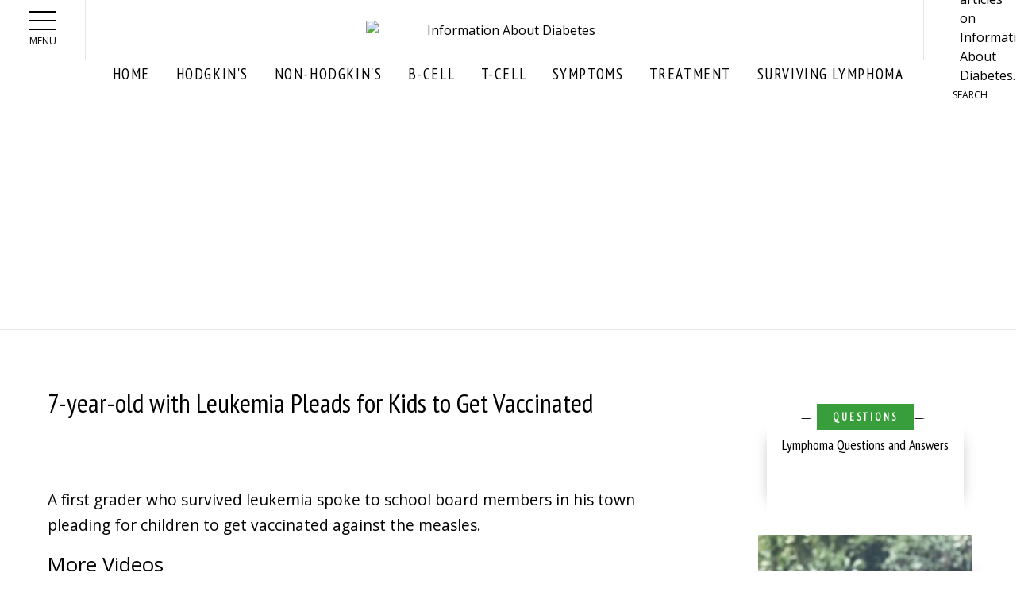

--- FILE ---
content_type: text/html; charset=utf-8
request_url: https://www.lymphomainfo.net/videos/general/7-year-old-with-leukemia-pleads-for-kids-to-get-vaccinated-video
body_size: 10324
content:
<!DOCTYPE html PUBLIC "-//W3C//DTD XHTML+RDFa 1.0//EN"
  "http://www.w3.org/MarkUp/DTD/xhtml-rdfa-1.dtd">
<html xmlns="http://www.w3.org/1999/xhtml" xml:lang="en" version="XHTML+RDFa 1.0" dir="ltr"
  xmlns:fb="http://ogp.me/ns/fb#"
  xmlns:og="http://ogp.me/ns#"
  xmlns:article="http://ogp.me/ns/article#"
  xmlns:book="http://ogp.me/ns/book#"
  xmlns:profile="http://ogp.me/ns/profile#"
  xmlns:video="http://ogp.me/ns/video#"
  xmlns:product="http://ogp.me/ns/product#">

<head profile="http://www.w3.org/1999/xhtml/vocab">
  <meta http-equiv="Content-Type" content="text/html; charset=utf-8" />
<link rel="shortcut icon" href="https://www.lymphomainfo.net/sites/all/themes/atf_foundation/favicon.ico" type="image/vnd.microsoft.icon" />
<meta name="generator" content="Drupal 7 (http://drupal.org)" />
<link rel="canonical" href="https://www.lymphomainfo.net/videos/general/7-year-old-with-leukemia-pleads-for-kids-to-get-vaccinated-video" />
<link rel="shortlink" href="https://www.lymphomainfo.net/node/40921" />
<meta property="og:site_name" content="https://www.lymphomainfo.net/" />
<meta property="og:type" content="article" />
<meta property="og:url" content="https://www.lymphomainfo.net/videos/general/7-year-old-with-leukemia-pleads-for-kids-to-get-vaccinated-video" />
<meta property="og:title" content="7-year-old with Leukemia Pleads for Kids to Get Vaccinated" />
  <meta name="viewport" content="width=device-width, initial-scale=1.0">
  <title>7-year-old with Leukemia Pleads for Kids to Get Vaccinated</title>
  <link type="text/css" rel="stylesheet" href="https://www.lymphomainfo.net/sites/default/files/css/css_xE-rWrJf-fncB6ztZfd2huxqgxu4WO-qwma6Xer30m4.css" media="all" />
<link type="text/css" rel="stylesheet" href="https://www.lymphomainfo.net/sites/default/files/css/css_7OIx12B5TO84zM3tj3ok5n6Eu2UyF7uJVow3U7EucjI.css" media="all" />
<link type="text/css" rel="stylesheet" href="https://www.lymphomainfo.net/sites/default/files/css/css__AnA06v-oC191ciXWx5vfLgRNk_F_fmk7Otj9F-gG_o.css" media="all" />
<style type="text/css" media="all">
<!--/*--><![CDATA[/*><!--*/
#back-top{right:40px;}#back-top span#button{background-color:#CCCCCC;}#back-top span#button:hover{opacity:1;background-color:#777777;}

/*]]>*/-->
</style>
<link type="text/css" rel="stylesheet" href="https://www.lymphomainfo.net/sites/default/files/css/css_ZnIgpqyrMtu7FrPE__VoLGoG-XlMXItjvFCiUJhXEI4.css" media="all" />
<link type="text/css" rel="stylesheet" href="https://www.lymphomainfo.net/sites/default/files/css/css_BOxyFTJVMaWsn3ETfsDpYWDnMGH57jlQ-8M3UKlzCLE.css" media="all" />
  <script type="text/javascript" src="https://www.lymphomainfo.net/sites/default/files/js/js_dYOGV15VEcvR5zyP3UKzyEH3a6wcYkaWkQCEZ8Wpd8c.js"></script>
<script type="text/javascript" src="https://www.lymphomainfo.net/sites/default/files/js/js_U0u3y6q20_G5t3bFTQldPL-O85IfQQqOg55ZklZY3eM.js"></script>
<script type="text/javascript" src="https://www.lymphomainfo.net/sites/default/files/js/js_hZc3fSlFYXSzZxzs5174E_5RbVDZMZ4QPoB9zR7KoHs.js"></script>
<script type="text/javascript">
<!--//--><![CDATA[//><!--
(function($){
  window.fbShare = function() {
      var winTop = (screen.height / 2) - (winHeight / 2)
      	, winLeft = (screen.width / 2) - (winWidth / 2)
					, socialmedia_title = $('meta[property="og:title"]').attr('content')
					, socialmedia_descr = $('meta[property="og:description"]').attr('content')
					, socialmedia_image = $('meta[property="og:image"]').attr('content')
					, socialmedia_url = $('meta[property="og:url"]').attr('content')
					, winWidth = 520
					, winHeight = 350
					, left = (screen.width/2)-(winWidth/2)
					, top = (screen.height/2)-(winHeight/2)
					;


      // legacy sharer.php url. Leaving in place for reference
      // window.open('http://www.facebook.com/sharer.php?s=100&p[title]=' + title + '&p[summary]=' + descr + '&p[url]=' + url + '&p[images][0]=' + image, 'sharer', 'top=' + winTop + ',left=' + winLeft + ',toolbar=0,status=0,width=' + winWidth + ',height=' + winHeight + ',top=' + top + ',left=' + left);
      window.open('http://www.facebook.com/sharer.php?u=' + encodeURIComponent(socialmedia_url), 'sharer', 'top=' + winTop + ',left=' + winLeft + ',toolbar=0,status=0,width=' + winWidth + ',height=' + winHeight + ',top=' + top + ',left=' + left);

      Drupal.settings.OVSocialMediaCallbacks.fbShare.callbacks.click.forEach(function(service, index){
        window[service]['click']('fbShare');
      });


  }
}(jQuery));
(function($){
  window.twitterShare = function() {
      var winTop = (screen.height / 2) - (winHeight / 2)
        , winLeft = (screen.width / 2) - (winWidth / 2)
                                        , socialmedia_title = $('meta[property="og:title"]').attr('content')
                                        , socialmedia_descr = $('meta[property="og:description"]').attr('content')
                                        , socialmedia_image = $('meta[property="og:image"]').attr('content')
                                        , socialmedia_url = $('meta[property="og:url"]').attr('content')
                                        , winWidth = 520
                                        , winHeight = 350
                                        , left = (screen.width/2)-(winWidth/2)
                                        , top = (screen.height/2)-(winHeight/2)
                                        ;
                                        
      window.open('http://www.twitter.com/share?text=' + encodeURIComponent(socialmedia_title) + '&url=' + encodeURIComponent(socialmedia_url), 'sharer', 'top=' + winTop + ',left=' + winLeft + ',toolbar=0,status=0,width=' + winWidth + ',height=' + winHeight + ',top=' + top + ',left=' + left);

      Drupal.settings.OVSocialMediaCallbacks.twitter.callbacks.click.forEach(function(service, index){
        window[service]['click']('twitter');
      });

  }
}(jQuery));(function($){
  window.pinShare = function() {
      var winTop = (screen.height / 2) - (winHeight / 2)
        , winLeft = (screen.width / 2) - (winWidth / 2)
                                        , socialmedia_title = $('meta[property="og:title"]').attr('content')
                                        , socialmedia_descr = $('meta[property="og:description"]').attr('content')
                                        , socialmedia_image = $('meta[property="og:image"]').attr('content')
                                        , socialmedia_url = $('meta[property="og:url"]').attr('content')
                                        , winWidth = 520
                                        , winHeight = 350
                                        , left = (screen.width/2)-(winWidth/2)
                                        , top = (screen.height/2)-(winHeight/2)
                                        ;

      window.open('http://www.pinterest.com/pin/create/bookmarklet/?url=' + encodeURIComponent(socialmedia_url)+ '&media=' + encodeURIComponent(socialmedia_image) + '&description=' + encodeURIComponent(socialmedia_title), 'sharer', 'top=' + winTop + ',left=' + winLeft + ',toolbar=0,status=0,width=' + winWidth + ',height=' + winHeight + ',top=' + top + ',left=' + left);

      Drupal.settings.OVSocialMediaCallbacks.pinterest.callbacks.click.forEach(function(service, index){
        window[service]['click']('pinterest');
      });

  }
}(jQuery));
(function($){
  window.plusShare = function() {
      var winTop = (screen.height / 2) - (winHeight / 2)
        , winLeft = (screen.width / 2) - (winWidth / 2)
                                        , socialmedia_title = $('meta[property="og:title"]').attr('content')
                                        , socialmedia_descr = $('meta[property="og:description"]').attr('content')
                                        , socialmedia_image = $('meta[property="og:image"]').attr('content')
                                        , socialmedia_url = $('meta[property="og:url"]').attr('content')
                                        , winWidth = 520
                                        , winHeight = 350
                                        , left = (screen.width/2)-(winWidth/2)
                                        , top = (screen.height/2)-(winHeight/2)
                                        ;

      window.open('http://plus.google.com/share?url=' + socialmedia_url, 'sharer', 'top=' + winTop + ',left=' + winLeft + ',toolbar=0,status=0,width=' + winWidth + ',height=' + winHeight + ',top=' + top + ',left=' + left);

      Drupal.settings.OVSocialMediaCallbacks.googlePlus.callbacks.click.forEach(function(service, index){
        window[service]['click']('googlePlus');
      });

  }
}(jQuery));



(function($){
window.redditShare = function() {
      var winTop = (screen.height / 2) - (winHeight / 2)
        , winLeft = (screen.width / 2) - (winWidth / 2)
                                        , socialmedia_title = $('meta[property="og:title"]').attr('content')
                                        , socialmedia_descr = $('meta[property="og:description"]').attr('content')
                                        , socialmedia_image = $('meta[property="og:image"]').attr('content')
                                        , socialmedia_url = $('meta[property="og:url"]').attr('content')
                                        , winWidth = 700
                                        , winHeight = 350
                                        , left = (screen.width/2)-(winWidth/2)
                                        , top = (screen.height/2)-(winHeight/2)
                                        ;
   window.open('http://reddit.com/submit?url=' + encodeURIComponent(socialmedia_url) + '&title=' + encodeURIComponent(socialmedia_title), 'sharer', 'top=' + winTop + ',left=' + winLeft + ',toolbar=0,status=0,width=' + winWidth + ',height=' + winHeight + ',top=' + top + ',left=' + left);

      Drupal.settings.OVSocialMediaCallbacks.reddit.callbacks.click.forEach(function(service, index){
        window[service]['click']('reddit');
      });

  }

}(jQuery));(function($){
  window.fbShare_bottom = function(fb_delta) {
      var winTop = (screen.height / 2) - (winHeight / 2)
      	, winLeft = (screen.width / 2) - (winWidth / 2)
					, socialmedia_title = $('meta[property="og:title"]').attr('content')
					, socialmedia_descr = $('meta[property="og:description"]').attr('content')
					, socialmedia_image = $('meta[property="og:image"]').attr('content')
					, socialmedia_url = $('meta[property="og:url"]').attr('content')
					, winWidth = 520
					, winHeight = 350
					, left = (screen.width/2)-(winWidth/2)
					, top = (screen.height/2)-(winHeight/2)
					;


      window.open('http://www.facebook.com/sharer.php?u=' + encodeURIComponent(socialmedia_url), 'sharer', 'top=' + winTop + ',left=' + winLeft + ',toolbar=0,status=0,width=' + winWidth + ',height=' + winHeight + ',top=' + top + ',left=' + left);

      Drupal.settings.OVSocialMediaCallbacks.fbShare_bottom.callbacks.click.forEach(function(service, index){
        if (fb_delta == 2) {
          window[service]['click']('fbShare_bottom');
        }
        else if (fb_delta == 3) {
          window[service]['click']('fbShare_bottom_tablet');
        }
      });


  }

}(jQuery));(function($){
  window.fbComments = function() {
console.log("FB COMMENTS");
      Drupal.settings.OVSocialMediaCallbacks.fbComments.callbacks.click.forEach(function(service, index){
console.log("INSIDE CALLBACK");
          window[service]['click']('fbComments');
      });
  }

}(jQuery));(function($) {
  window.youtubeSubscribe = function() {
      window.open('https://www.youtube.com/user/opposingviews?sub_confirmation=1', '_blank');
      Drupal.settings.OVSocialMediaCallbacks.youtubeSubscribe.callbacks.click.forEach(function(service, index){
        window[service]['click']('youtubeSubscribe');
      });
  }

}(jQuery));
//--><!]]>
</script>
<script type="text/javascript" src="https://www.lymphomainfo.net/sites/default/files/js/js_hbxuKCMmdzQHzBlB2Tppus9bdo-SQpqGKxh8o3Bfbis.js"></script>
<script type="text/javascript" src="https://www.lymphomainfo.net/sites/default/files/js/js_PV3VorrXj6yKJRziHJ2biIXlpk5Is_7t2ieyibMJb1A.js"></script>
<script type="text/javascript">
<!--//--><![CDATA[//><!--
jQuery.extend(Drupal.settings, {"basePath":"\/","pathPrefix":"","ajaxPageState":{"theme":"atf_foundation","theme_token":"RYytyMnHzdS0jSZxKVKr0WOfJvy7W_tvgk7jFwYMGqw","js":{"sites\/all\/modules\/contrib\/jquery_update\/replace\/jquery\/1.8\/jquery.min.js":1,"misc\/jquery-extend-3.4.0.js":1,"misc\/jquery.once.js":1,"misc\/drupal.js":1,"sites\/all\/modules\/contrib\/environment_indicator\/environment_indicator.js":1,"sites\/all\/modules\/contrib\/environment_indicator\/color.js":1,"sites\/all\/modules\/contrib\/scroll_to_top\/scroll_to_top.js":1,"sites\/all\/libraries\/jquery.cycle\/jquery.cycle.all.min.js":1,"sites\/all\/modules\/contrib\/views_jqfx_cycle\/views_jqfx_cycle.js":1,"sites\/all\/modules\/contrib\/views_slideshow\/js\/views_slideshow.js":1,"0":1,"sites\/all\/modules\/custom\/ov_socialmedia\/js\/ov_socialmedia.js":1,"sites\/all\/themes\/atf_foundation\/js\/vendor\/foundation.min.js":1,"sites\/all\/themes\/atf_foundation\/js\/atf-foundation.js":1},"css":{"modules\/system\/system.base.css":1,"modules\/system\/system.menus.css":1,"modules\/system\/system.messages.css":1,"modules\/system\/system.theme.css":1,"sites\/all\/modules\/contrib\/scroll_to_top\/scroll_to_top.css":1,"modules\/aggregator\/aggregator.css":1,"modules\/comment\/comment.css":1,"sites\/all\/modules\/contrib\/date\/date_api\/date.css":1,"sites\/all\/modules\/contrib\/date\/date_popup\/themes\/datepicker.1.7.css":1,"sites\/all\/modules\/contrib\/date\/date_repeat_field\/date_repeat_field.css":1,"sites\/all\/modules\/contrib\/environment_indicator\/environment_indicator.css":1,"modules\/field\/theme\/field.css":1,"sites\/all\/modules\/contrib\/logintoboggan\/logintoboggan.css":1,"modules\/node\/node.css":1,"modules\/poll\/poll.css":1,"modules\/search\/search.css":1,"modules\/user\/user.css":1,"modules\/forum\/forum.css":1,"sites\/all\/modules\/contrib\/views\/css\/views.css":1,"sites\/all\/modules\/contrib\/ctools\/css\/ctools.css":1,"sites\/all\/modules\/contrib\/panels\/css\/panels.css":1,"0":1,"sites\/all\/modules\/contrib\/views_jqfx_cycle\/views_jqfx_cycle.css":1,"sites\/all\/modules\/contrib\/views_slideshow\/views_slideshow.css":1,"sites\/all\/modules\/custom\/ov_socialmedia\/css\/ov_socialmedia.css":1,"sites\/all\/themes\/atf_foundation\/css\/styles.css":1,"sites\/all\/themes\/atf_foundation\/css\/common.css":1,"sites\/all\/themes\/atf_foundation\/css\/wrapper.css":1,"sites\/all\/themes\/atf_foundation\/css\/overrides.css":1}},"scroll_to_top":{"label":"Back to top"},"OVSocialMediaCallbacks":{"fbShare":{"callbacks":[]},"twitter":{"callbacks":[]},"pinterest":{"callbacks":[]},"googlePlus":{"callbacks":[]},"reddit":{"callbacks":[]},"fbShare_bottom":{"callbacks":[]},"fbComments":{"callbacks":[]},"youtubeSubscribe":{"callbacks":[]}}});
//--><!]]>
</script>

<!-- Media.net -->
<script type="text/javascript">
    window._mNHandle = window._mNHandle || {};
    window._mNHandle.queue = window._mNHandle.queue || [];
    medianet_versionId = "3121199";
    medianet_chnm ="";//Used to specify the channel name
    medianet_chnm2=""; // Used to specify the channel 2 name
    medianet_chnm3=""; // Used to specify the channel 3 name	
    medianet_misc = {}; 
    medianet_misc.query = "";

    var qd = {};
    if (location.search) location.search.substr(1).split("&").forEach(function(item) {var s = item.split("="), k = s[0], v = s[1] && decodeURIComponent(s[1]); (qd[k] = qd[k] || []).push(v)})
    if (qd.keyword && qd.keyword.length) { medianet_misc.query = qd.keyword.join(''); }
    if (qd.chnm && qd.chnm.length)    { medianet_chnm  = qd.chnm.join(''); }
    if (qd.chnm2 && qd.chnm2.length)  { medianet_chnm2 = qd.chnm2.join(''); }
    if (qd.chnm3 && qd.chnm3.length)  { medianet_chnm3 = qd.chnm3.join(''); }
        </script>

 <!-- Google Tag Manager -->
<script>(function(w,d,s,l,i){w[l]=w[l]||[];w[l].push({'gtm.start':
new Date().getTime(),event:'gtm.js'});var f=d.getElementsByTagName(s)[0],
j=d.createElement(s),dl=l!='dataLayer'?'&l='+l:'';j.async=true;j.src=
'https://www.googletagmanager.com/gtm.js?id='+i+dl;f.parentNode.insertBefore(j,f);
})(window,document,'script','dataLayer','GTM-M6PPV46');</script>
<!-- End Google Tag Manager -->
       
<script src="//contextual.media.net/dmedianet.js?cid=8CUI1J7JA" async="async"></script>

</head>
<body class="html not-front not-logged-in no-sidebars page-node page-node- page-node-40921 node-type-videos" >
<!-- Google Tag Manager (noscript) -->
<noscript><iframe src="https://www.googletagmanager.com/ns.html?id=GTM-M6PPV46"
height="0" width="0" style="display:none;visibility:hidden"></iframe></noscript>
<!-- End Google Tag Manager (noscript) -->

  <div id="skip-link">
    <a href="#main-content" class="element-invisible element-focusable">Skip to main content</a>
  </div>
    <div class="body-wrapper">
        <div class="region region-header">
    <div id="block-block-263" class="block block-block">

    
  <div class="content">
    <script async="" src="https://pagead2.googlesyndication.com/pagead/js/adsbygoogle.js?client=ca-pub-2480276270422594" crossorigin="anonymous"></script>  </div>
</div>
  </div>
  
  <div id="site-header-container">

    <div class="site-header-wrapper">
        <div class="main-menu-wrapper">
          <div class="title-bar" data-hide-for="false" data-responsive-toggle="main-menu-dropdown">
            <button class="menu-icon" type="button" data-toggle></button>
            <span class="header-text show-for-large">Menu</span>
          </div>

          <nav id="main-menu-dropdown" class="top-bar">
            <div class="top-bar-left" data-dropdown-menu>
<span id="close" onclick="this.parentNode.parentNode.parentNode.removeChild(this.parentNode.parentNode); return false;">x</span>
                            <ul class="dropdown main-menu vertical menu hide-for-medium" data-dropdown-menu=""><li class="menu-281 first"><a href="/" title="">Home</a></li>
<li class="menu-4356"><a href="/topicspages/hodgkins-lymphoma">Hodgkin&#039;s</a></li>
<li class="menu-6252"><a href="/topicspages/non-hodgkins-lymphoma">Non-hodgkin&#039;s</a></li>
<li class="menu-4353"><a href="/topicspages/bcell-lymphoma">B-Cell</a></li>
<li class="menu-6255"><a href="/topicspages/t-cell-lymphoma">T-Cell</a></li>
<li class="menu-4354"><a href="/topicspages/symptoms">Symptoms</a></li>
<li class="menu-4352"><a href="/topicspages/treatment">Treatment</a></li>
<li class="menu-6254 last"><a href="/topicspages/surviving-lymphoma">Surviving Lymphoma</a></li>
</ul>              <ul class="dropdown footer-menu vertical menu" data-dropdown-menu=""><li class="menu-5979 first last"><a href="/user/login" title="">Login</a></li>
</ul>            </div>
          </nav>
        </div>

        <header class="site-header ">
          <div class="logo text-center">
            <div class="logo-inner">
              <a href="/">
                <img src="/sites/all/themes/atf_foundation/img/logo.png" alt="Information About Diabetes" rel="Home">
              </a>
            </div>
          </div>
<!-- Begin comScore Tag -->
<script>
  var _comscore = _comscore || [];
  _comscore.push({ c1: "2", c2: "20163765" });
  (function() {
    var s = document.createElement("script"), el = document.getElementsByTagName("script")[0]; s.async = true;
    s.src = (document.location.protocol == "https:" ? "https://sb" : "http://b") + ".scorecardresearch.com/beacon.js";
    el.parentNode.insertBefore(s, el);
  })();
</script>
<noscript>
  <img src="http://b.scorecardresearch.com/p?c1=2&c2=20163765&cv=2.0&cj=1" />
</noscript>
<!-- End comScore Tag -->
        </header>

        <div id="header-search" class="header-search">
          <div class="search-icon">
            <a href="/search">
              <img src="/sites/all/themes/atf_foundation/img/buttons-icons/button-search-mobile-HD.png" alt="Search articles on Information About Diabetes." rel="Search">
              <span class="header-text show-for-large">Search</span>
            </a>
          </div>
        </div>

    </div>

  </div>

  <div id="tablet-desktop-nav" class="show-for-medium">
    <div class="row">
      <div class="medium-12">
          <div id="header" class="menu-centered">
              <ul class="menu"><li class="menu-281 first"><a href="/" title="">Home</a></li>
<li class="menu-4356"><a href="/topicspages/hodgkins-lymphoma">Hodgkin&#039;s</a></li>
<li class="menu-6252"><a href="/topicspages/non-hodgkins-lymphoma">Non-hodgkin&#039;s</a></li>
<li class="menu-4353"><a href="/topicspages/bcell-lymphoma">B-Cell</a></li>
<li class="menu-6255"><a href="/topicspages/t-cell-lymphoma">T-Cell</a></li>
<li class="menu-4354"><a href="/topicspages/symptoms">Symptoms</a></li>
<li class="menu-4352"><a href="/topicspages/treatment">Treatment</a></li>
<li class="menu-6254 last"><a href="/topicspages/surviving-lymphoma">Surviving Lymphoma</a></li>
</ul>          </div>
      </div>
    </div>
  </div>

  <section role="document" id="main" class="row">
    <div id="mobile-menu-overlay"></div>

    <div role="alert row" class="l-messaging">
      <div class="l-messages columns small-12">
              </div>

      <div class="l-help columns small-12">
              </div>
    </div>

    <!-- ~~~~~~~~~~~~~~~~~~~~~~~~~~~ FRONT PAGE START ~~~~~~~~~~~~~~~~~~~~~~~~~~~~~~~~ -->

    <!-- ~~~~~~~~~~~~~~~~~~~~~~~~~~~ FRONT PAGE END ~~~~~~~~~~~~~~~~~~~~~~~~~~~~~~~~~~ -->

    
      <div id="featured" class="row column collapse medium-uncollapse">
        <div class="small-12 columns">
                  </div>
      </div>

              <div class="row tabs">
                  </div>
      
       <div id="main-content-wrapper" class="small-12 large-8 columns">
      
        <div id="pre-content-ad" class="row expanded">
          <div class="small-12">
                      </div>
        </div>

        <main id="main-content" class="box">

          
                        <div class="region region-content">
    <div id="block-system-main" class="block block-system">

    
  <div class="content">
    <div id="node-40921" class="node node-videos node-promoted row clearfix">

  <div class="node-title-wrapper small-12 column">
    <div class="atf-article-category">
          </div>

                  <h1>7-year-old with Leukemia Pleads for Kids to Get Vaccinated </h1>
          
      </div>

  <div class="image-social-wrapper small-12 column row">
    <div class="social-icons-wrapper">
              <div id="atf-share" class="atf-article-share">
  <a href="https://www.lymphomainfo.net/videos/general/7-year-old-with-leukemia-pleads-for-kids-to-get-vaccinated-video" class="facebook atf-share-icon" onclick="fbShare()">FB</a>
  <a href="https://www.lymphomainfo.net/videos/general/7-year-old-with-leukemia-pleads-for-kids-to-get-vaccinated-video" class="twitter atf-share-icon" onclick="twitterShare()">TW</a>
  <a href="https://www.lymphomainfo.net/videos/general/7-year-old-with-leukemia-pleads-for-kids-to-get-vaccinated-video" class="pinterest atf-share-icon" onclick="pinShare()">PN</a>
</div>
          </div>
<div class="clear"></div>
      <div class="video-wrapper">
        <div class="field field-name-body field-type-text-with-summary field-label-hidden"><div class="field-items"><div class="field-item even"><div class="videos">
<p>A first grader who survived leukemia spoke to school board members in his town pleading for children to get vaccinated against the measles.</p>
<script type="text/javascript" src="https://CBSSF.images.worldnow.com/interface/js/WNVideo.js?rnd=164541;hostDomain=video.sanfrancisco.cbslocal.com;playerWidth=500;playerHeight=281;isShowIcon=true;clipId=11125923;flvUri=;partnerclipid=;adTag=News;advertisingZone=CBS.SF%252Fworldnowplayer;enableAds=true;landingPage=;islandingPageoverride=false;playerType=STANDARD_EMBEDDEDscript_EMBEDDEDscript;controlsType=overlay"></script><p><a href="http://video.sanfrancisco.cbslocal.com" title=""></a></p>
<h2><a href="/videos">More Videos</a></h2>
</div>
</div></div></div><div class="field field-name-field-video-category field-type-taxonomy-term-reference field-label-hidden"><div class="field-items"><div class="field-item even">General</div></div></div>      </div>
  </div>
</div>
  </div>
</div>
  </div>
          
          
        </main>

        <div id="post-content-ad" class="row">
          <div class="small-12 column">
                      </div>
        </div>

        <div id="latest-stories-wrapper" class="row">

          <div id="latest-stories-first" class="small-12 clearfix">
            <!--<div class=""> -->
                              <div class="latest-stories-first-wrapper">
                    <div class="region region-latest-stories-first">
    <div id="block-views-e54b12e99ae26b3336a3a844c6cb907b" class="block block-views atf-hide-for-medium">

    
  <div class="content">
    <div class="view view-atf-latest-content view-id-atf_latest_content view-display-id-mobile_latest_set_a hide-for-medium view-dom-id-bca7e45bdbbbba37a80988bbea24d98f">
  <div>
                </div>

      <div class="atf-latest-header-wrapper">
      <!-- PRINTING VIEW TITLE -->
      <div class="atf-block-title">
        <h2>More Articles</h2>
      </div>
      <!--  -->

      <!-- PRINTING TODAY'S DATE
      <h6 class="atf-date">
        <span>December 20, 2023</span>
      </h6>
      -->
    </div>
  
  
  
  
      <div class="view-content">
        <div class="views-row views-row-1 views-row-odd views-row-first">
        <div class="column row collapse">
        <div class="atf-latest-image-wrapper small-12 columns">
            <div class="atf-latest-image">
              <div class="field-content"></div>            </div>
        </div>
        <div class="atf-latest-content-wrapper small-12 columns">
            <div class="atf-latest-content-inner-wrapper">
                <div class="atf-article-category">
                  <div class="field-content">Questions</div>                </div>
                <div class="atf-latest-title">
                  <span class="field-content"><a href="/content/have-a-question-know-an-answer">Lymphoma Questions and Answers</a></span>                </div>
                <div class="atf-latest-body">
                                      <span class="article-link"></span>
                </div>
            </div>
        </div>
    </div>
  </div>
  <div class="views-row views-row-2 views-row-even">
        <div class="column row collapse">
        <div class="atf-latest-image-wrapper small-4 columns">
            <div class="atf-latest-image">
              <div class="field-content"><a href="/nhl/treatment.html"><img data-interchange="[https://www.lymphomainfo.net/sites/default/files/styles/atf_latest_stories_mobile/public/woman-sitting-on-brown-wooden-chair-beside-coconut-1230665.jpg?itok=jj9_7qlq, small],[https://www.lymphomainfo.net/sites/default/files/styles/atf_latest_stories_mobile/public/woman-sitting-on-brown-wooden-chair-beside-coconut-1230665.jpg?itok=jj9_7qlq, mobile],[https://www.lymphomainfo.net/sites/default/files/styles/atf_latest_stories_medium/public/woman-sitting-on-brown-wooden-chair-beside-coconut-1230665.jpg?itok=j_OFbUvi, medium],[https://www.lymphomainfo.net/sites/default/files/styles/atf_latest_stories_medium/public/woman-sitting-on-brown-wooden-chair-beside-coconut-1230665.jpg?itok=j_OFbUvi, large]" src="https://www.lymphomainfo.net/sites/default/files/styles/300x300_test/public/woman-sitting-on-brown-wooden-chair-beside-coconut-1230665.jpg?itok=HhJHDnyx" width="300" height="300" alt="" /></a></div>            </div>
        </div>
        <div class="atf-latest-content-wrapper small-8 columns">
            <div class="atf-latest-content-inner-wrapper">
                <div class="atf-article-category">
                  <div class="field-content">Treatment</div>                </div>
                <div class="atf-latest-title">
                  <span class="field-content"><a href="/nhl/treatment.html">Non-Hodgkin&#039;s Lymphoma Typical Treatments</a></span>                </div>
                <div class="atf-latest-body">
                                      <span class="article-link"></span>
                </div>
            </div>
        </div>
    </div>
  </div>
  <div class="views-row views-row-3 views-row-odd">
        <div class="column row collapse">
        <div class="atf-latest-image-wrapper small-4 columns">
            <div class="atf-latest-image">
              <div class="field-content"><a href="/nhl/b-cell.html"><img data-interchange="[https://www.lymphomainfo.net/sites/default/files/styles/atf_latest_stories_mobile/public/computer-1185626_1920.jpg?itok=jhePMcY2, small],[https://www.lymphomainfo.net/sites/default/files/styles/atf_latest_stories_mobile/public/computer-1185626_1920.jpg?itok=jhePMcY2, mobile],[https://www.lymphomainfo.net/sites/default/files/styles/atf_latest_stories_medium/public/computer-1185626_1920.jpg?itok=IXC1cJt7, medium],[https://www.lymphomainfo.net/sites/default/files/styles/atf_latest_stories_medium/public/computer-1185626_1920.jpg?itok=IXC1cJt7, large]" src="https://www.lymphomainfo.net/sites/default/files/styles/300x300_test/public/computer-1185626_1920.jpg?itok=7GaHSH49" width="300" height="300" alt="" /></a></div>            </div>
        </div>
        <div class="atf-latest-content-wrapper small-8 columns">
            <div class="atf-latest-content-inner-wrapper">
                <div class="atf-article-category">
                  <div class="field-content">B-Cell</div>                </div>
                <div class="atf-latest-title">
                  <span class="field-content"><a href="/nhl/b-cell.html">B-Cell Lymphoma Types: In-Depth List of Lymphoma Classifications</a></span>                </div>
                <div class="atf-latest-body">
                                      <span class="article-link"></span>
                </div>
            </div>
        </div>
    </div>
  </div>
  <div class="views-row views-row-4 views-row-even">
        <div class="column row collapse">
        <div class="atf-latest-image-wrapper small-4 columns">
            <div class="atf-latest-image">
              <div class="field-content"></div>            </div>
        </div>
        <div class="atf-latest-content-wrapper small-8 columns">
            <div class="atf-latest-content-inner-wrapper">
                <div class="atf-article-category">
                  <div class="field-content">Immunotherapy</div>                </div>
                <div class="atf-latest-title">
                  <span class="field-content"><a href="/news/studies/immunotherapy-emerging-as-treatment-for-lymphoma">Immunotherapy Emerging As Treatment For Lymphoma</a></span>                </div>
                <div class="atf-latest-body">
                                      <span class="article-link"></span>
                </div>
            </div>
        </div>
    </div>
  </div>
  <div class="views-row views-row-5 views-row-odd">
        <div class="column row collapse">
        <div class="atf-latest-image-wrapper small-4 columns">
            <div class="atf-latest-image">
              <div class="field-content"></div>            </div>
        </div>
        <div class="atf-latest-content-wrapper small-8 columns">
            <div class="atf-latest-content-inner-wrapper">
                <div class="atf-article-category">
                  <div class="field-content">Follicular</div>                </div>
                <div class="atf-latest-title">
                  <span class="field-content"><a href="/lifestyle/non-hodgkins/follicular/europeans-begin-formal-review-of-lymphoma-vaccine-biovaxid">Europeans Begin Formal Review of Lymphoma Vaccine BiovaxID </a></span>                </div>
                <div class="atf-latest-body">
                                      <span class="article-link"></span>
                </div>
            </div>
        </div>
    </div>
  </div>
  <div class="views-row views-row-6 views-row-even">
        <div class="column row collapse">
        <div class="atf-latest-image-wrapper small-4 columns">
            <div class="atf-latest-image">
              <div class="field-content"></div>            </div>
        </div>
        <div class="atf-latest-content-wrapper small-8 columns">
            <div class="atf-latest-content-inner-wrapper">
                <div class="atf-article-category">
                  <div class="field-content">Research and Education</div>                </div>
                <div class="atf-latest-title">
                  <span class="field-content"><a href="/books/bookasoc.html">In Association with Amazon.com</a></span>                </div>
                <div class="atf-latest-body">
                                      <span class="article-link"></span>
                </div>
            </div>
        </div>
    </div>
  </div>
  <div class="views-row views-row-7 views-row-odd">
        <div class="column row collapse">
        <div class="atf-latest-image-wrapper small-4 columns">
            <div class="atf-latest-image">
              <div class="field-content"></div>            </div>
        </div>
        <div class="atf-latest-content-wrapper small-8 columns">
            <div class="atf-latest-content-inner-wrapper">
                <div class="atf-article-category">
                  <div class="field-content">Leukemia</div>                </div>
                <div class="atf-latest-title">
                  <span class="field-content"><a href="/articles/leukemia/what-is-myelodysplastic-syndrome">What is Myelodysplastic Syndrome? </a></span>                </div>
                <div class="atf-latest-body">
                                      <span class="article-link"></span>
                </div>
            </div>
        </div>
    </div>
  </div>
  <div class="views-row views-row-8 views-row-even views-row-last">
        <div class="column row collapse">
        <div class="atf-latest-image-wrapper small-4 columns">
            <div class="atf-latest-image">
              <div class="field-content"></div>            </div>
        </div>
        <div class="atf-latest-content-wrapper small-8 columns">
            <div class="atf-latest-content-inner-wrapper">
                <div class="atf-article-category">
                  <div class="field-content">Leukemia</div>                </div>
                <div class="atf-latest-title">
                  <span class="field-content"><a href="/articles/leukemia/merkel-cell-carcinoma-and-lymphoma">Merkel Cell Carcinoma and Lymphoma</a></span>                </div>
                <div class="atf-latest-body">
                                      <span class="article-link"></span>
                </div>
            </div>
        </div>
    </div>
  </div>
    </div>
  
  
  
  
  
  
</div>  </div>
</div>
  </div>
                </div>
                          <!-- </div> -->
          </div>

          <div id="latest-stories-ad" class="small-12 column clearfix">
                        </div>

          <div id="latest-stories-second" class="small-12 clearfix">
            <!--<div class=""> -->
                              <div class="latest-stories-second-wrapper">
                    <div class="region region-latest-stories-second">
    <div id="block-views-3d9414eeac6d9014920493b5eb9fda01" class="block block-views">

    <h2>More Articles</h2>
  
  <div class="content">
    <div class="view view-atf-latest-content view-id-atf_latest_content view-display-id-latest_articles_set_b show-for-medium view-dom-id-c86786b104508435840ff23e38ee3e61">
  <div>
                </div>

      <div class="atf-latest-header-wrapper">
      <!-- PRINTING VIEW TITLE -->
      <div class="atf-block-title">
        <h2>More Articles</h2>
      </div>
      <!--  -->

      <!-- PRINTING TODAY'S DATE
      <h6 class="atf-date">
        <span>December 20, 2023</span>
      </h6>
      -->
    </div>
  
  
  
  
      <div class="view-content">
        <div class="views-row views-row-1 views-row-odd views-row-first medium-6 columns">
        <div class="column row collapse">
        <div class="atf-latest-image-wrapper medium-12 columns">
            <div class="atf-latest-image">
              <div class="field-content"></div>            </div>
        </div>
        <div class="atf-latest-content-wrapper medium-12 columns">
            <div class="atf-latest-content-inner-wrapper">
                <div class="atf-article-category">
                  <div class="field-content">Research and Education</div>                </div>
                <div class="atf-latest-title">
                  <span class="field-content"><a href="/books/bookasoc.html">In Association with Amazon.com</a></span>                </div>
                <div class="atf-latest-body">
                  <div class="field-content"><p align="justify">
Amazon.com is pleased to have the Lymphoma Information Network in the family of Amazon.com associates. We've agreed to ship items...</p></div>                    <span class="article-link"></span>
                </div>
            </div>
        </div>
    </div>
  </div>
  <div class="views-row views-row-2 views-row-even medium-6 columns">
        <div class="column row collapse">
        <div class="atf-latest-image-wrapper columns">
            <div class="atf-latest-image">
              <div class="field-content"></div>            </div>
        </div>
        <div class="atf-latest-content-wrapper columns">
            <div class="atf-latest-content-inner-wrapper">
                <div class="atf-article-category">
                  <div class="field-content">Leukemia</div>                </div>
                <div class="atf-latest-title">
                  <span class="field-content"><a href="/articles/leukemia/what-is-myelodysplastic-syndrome">What is Myelodysplastic Syndrome? </a></span>                </div>
                <div class="atf-latest-body">
                  <div class="field-content"><p>The question ought to be what <em>are</em> myelodysplastic syndromes (MDS), since this is a group of similar blood and bone marrow diseases that...</p></div>                    <span class="article-link"></span>
                </div>
            </div>
        </div>
    </div>
  </div>
  <div class="views-row views-row-3 views-row-odd medium-6 columns">
        <div class="column row collapse">
        <div class="atf-latest-image-wrapper columns">
            <div class="atf-latest-image">
              <div class="field-content"></div>            </div>
        </div>
        <div class="atf-latest-content-wrapper columns">
            <div class="atf-latest-content-inner-wrapper">
                <div class="atf-article-category">
                  <div class="field-content">Leukemia</div>                </div>
                <div class="atf-latest-title">
                  <span class="field-content"><a href="/articles/leukemia/merkel-cell-carcinoma-and-lymphoma">Merkel Cell Carcinoma and Lymphoma</a></span>                </div>
                <div class="atf-latest-body">
                  <div class="field-content"><p><strong>Merkel Cell Carcinoma (MCC) is a very rare and aggressive skin cancer that usually develops when a person is in his or her 70s. It is...</strong></p></div>                    <span class="article-link"></span>
                </div>
            </div>
        </div>
    </div>
  </div>
  <div class="views-row views-row-4 views-row-even medium-6 columns">
        <div class="column row collapse">
        <div class="atf-latest-image-wrapper columns">
            <div class="atf-latest-image">
              <div class="field-content"></div>            </div>
        </div>
        <div class="atf-latest-content-wrapper columns">
            <div class="atf-latest-content-inner-wrapper">
                <div class="atf-article-category">
                  <div class="field-content">Radiotherapy</div>                </div>
                <div class="atf-latest-title">
                  <span class="field-content"><a href="/therapy/radiotherapy">Lymphoma Therapy: Radiotherapy</a></span>                </div>
                <div class="atf-latest-body">
                  <div class="field-content"><p align="justify"> <b>Radiation Therapy Topics</b><br />
</p><table align="center" width="”225”">
<tr>
<td align="center" style="border:1px solid">...</td></tr></table></div>                    <span class="article-link"></span>
                </div>
            </div>
        </div>
    </div>
  </div>
  <div class="views-row views-row-5 views-row-odd medium-6 columns">
        <div class="column row collapse">
        <div class="atf-latest-image-wrapper columns">
            <div class="atf-latest-image">
              <div class="field-content"></div>            </div>
        </div>
        <div class="atf-latest-content-wrapper columns">
            <div class="atf-latest-content-inner-wrapper">
                <div class="atf-article-category">
                  <div class="field-content">Lymphoma</div>                </div>
                <div class="atf-latest-title">
                  <span class="field-content"><a href="/lymphoma/sitemap.html">Site Map</a></span>                </div>
                <div class="atf-latest-body">
                  <div class="field-content"><p align="justify">
</p><table>
<tr>
<td width="460"> <a href="../lymphoma.html"><strong>Title /<br />
    Home Page - Where to Start</strong></a>...</td></tr></table></div>                    <span class="article-link"></span>
                </div>
            </div>
        </div>
    </div>
  </div>
  <div class="views-row views-row-6 views-row-even medium-6 columns">
        <div class="column row collapse">
        <div class="atf-latest-image-wrapper columns">
            <div class="atf-latest-image">
              <div class="field-content"></div>            </div>
        </div>
        <div class="atf-latest-content-wrapper columns">
            <div class="atf-latest-content-inner-wrapper">
                <div class="atf-article-category">
                  <div class="field-content">Treatment</div>                </div>
                <div class="atf-latest-title">
                  <span class="field-content"><a href="/lifestyle/treatment/will-cell-therapeutics-ever-go-away">Will Cell Therapeutics Ever Go Away?</a></span>                </div>
                <div class="atf-latest-body">
                  <div class="field-content"><p>At some point, the Seattle biotech company Cell Therapeutics Inc (CTI) should earn an entry in the Guinness Book of World Records for utter and...</p></div>                    <span class="article-link"></span>
                </div>
            </div>
        </div>
    </div>
  </div>
  <div class="views-row views-row-7 views-row-odd medium-6 columns">
        <div class="column row collapse">
        <div class="atf-latest-image-wrapper columns">
            <div class="atf-latest-image">
              <div class="field-content"></div>            </div>
        </div>
        <div class="atf-latest-content-wrapper columns">
            <div class="atf-latest-content-inner-wrapper">
                <div class="atf-article-category">
                  <div class="field-content">Search Page</div>                </div>
                <div class="atf-latest-title">
                  <span class="field-content"><a href="/lymphoma/site.html">Site Information</a></span>                </div>
                <div class="atf-latest-body">
                  <div class="field-content"><h2>Site Beginnings</h2>
<p align="justify"> This site was started as Lymphoma Resource Page(s) in 1994. The site was designed to collect lymphoma...</p></div>                    <span class="article-link"></span>
                </div>
            </div>
        </div>
    </div>
  </div>
  <div class="views-row views-row-8 views-row-even medium-6 columns">
        <div class="column row collapse">
        <div class="atf-latest-image-wrapper columns">
            <div class="atf-latest-image">
              <div class="field-content"></div>            </div>
        </div>
        <div class="atf-latest-content-wrapper columns">
            <div class="atf-latest-content-inner-wrapper">
                <div class="atf-article-category">
                  <div class="field-content">B-Cell</div>                </div>
                <div class="atf-latest-title">
                  <span class="field-content"><a href="/news/b-cell/three-papers-look-at-efficacy-of-idelalisib-in-cll-inhl-and-mcl">Three Papers Look at Efficacy of Idelalisib in CLL, iNHL and MCL</a></span>                </div>
                <div class="atf-latest-body">
                  <div class="field-content"><p><strong>Three papers appearing in the journal <em>Blood</em> and pointing towards a regulator-suppressor pill could offer hope to blood cancer...</strong></p></div>                    <span class="article-link"></span>
                </div>
            </div>
        </div>
    </div>
  </div>
  <div class="views-row views-row-9 views-row-odd medium-6 columns">
        <div class="column row collapse">
        <div class="atf-latest-image-wrapper columns">
            <div class="atf-latest-image">
              <div class="field-content"></div>            </div>
        </div>
        <div class="atf-latest-content-wrapper columns">
            <div class="atf-latest-content-inner-wrapper">
                <div class="atf-article-category">
                  <div class="field-content">Research and Education</div>                </div>
                <div class="atf-latest-title">
                  <span class="field-content"><a href="/news/fda/another-breakthrough-designation-added-to-ibrutinib">Another Breakthrough Designation Added to Ibrutinib</a></span>                </div>
                <div class="atf-latest-body">
                  <div class="field-content"><p><strong>The US Food and Drug Administration (FDA) has granted a third so-called Breakthrough Therapy Designation for the investigational oral...</strong></p></div>                    <span class="article-link"></span>
                </div>
            </div>
        </div>
    </div>
  </div>
  <div class="views-row views-row-10 views-row-even medium-6 columns">
        <div class="column row collapse">
        <div class="atf-latest-image-wrapper columns">
            <div class="atf-latest-image">
              <div class="field-content"></div>            </div>
        </div>
        <div class="atf-latest-content-wrapper columns">
            <div class="atf-latest-content-inner-wrapper">
                <div class="atf-article-category">
                  <div class="field-content">Leukemia</div>                </div>
                <div class="atf-latest-title">
                  <span class="field-content"><a href="/news/fda/fda-expands-imbruvica-label-to-include-chronic-lymphocytic-leukemia">FDA Expands Imbruvica Label to Include Chronic Lymphocytic Leukemia</a></span>                </div>
                <div class="atf-latest-body">
                  <div class="field-content"><p><strong>The US Food and Drug Administration today has approved an expanded use of Imbruvica (ibrutinib) in patients with...</strong></p></div>                    <span class="article-link"></span>
                </div>
            </div>
        </div>
    </div>
  </div>
  <div class="views-row views-row-11 views-row-odd medium-6 columns">
        <div class="column row collapse">
        <div class="atf-latest-image-wrapper columns">
            <div class="atf-latest-image">
              <div class="field-content"></div>            </div>
        </div>
        <div class="atf-latest-content-wrapper columns">
            <div class="atf-latest-content-inner-wrapper">
                <div class="atf-article-category">
                  <div class="field-content">Research and Education</div>                </div>
                <div class="atf-latest-title">
                  <span class="field-content"><a href="/news/fda/fda-gives-ibrutinib-new-breakthrough-therapy-designation">FDA Gives Ibrutinib New &#039;Breakthrough Therapy Designation&#039;</a></span>                </div>
                <div class="atf-latest-body">
                  <div class="field-content"><p><strong>The U.S. Food and Drug Administration has announced that it has granted "Breakthrough Therapy Designation" for the investigational agent...</strong></p></div>                    <span class="article-link"></span>
                </div>
            </div>
        </div>
    </div>
  </div>
  <div class="views-row views-row-12 views-row-even medium-6 columns">
        <div class="column row collapse">
        <div class="atf-latest-image-wrapper columns">
            <div class="atf-latest-image">
              <div class="field-content"></div>            </div>
        </div>
        <div class="atf-latest-content-wrapper columns">
            <div class="atf-latest-content-inner-wrapper">
                <div class="atf-article-category">
                  <div class="field-content">Monoclonal Antibodies</div>                </div>
                <div class="atf-latest-title">
                  <span class="field-content"><a href="/news/immunotherapy/monoclonal-antibody-kills-chronic-lymphocytic-leukemia-cells">Monoclonal Antibody Kills Chronic Lymphocytic Leukemia Cells</a></span>                </div>
                <div class="atf-latest-body">
                  <div class="field-content"><p><strong>According to a new study published in the Proceedings of the National Academy of Sciences, a team from the University of California, San...</strong></p></div>                    <span class="article-link"></span>
                </div>
            </div>
        </div>
    </div>
  </div>
  <div class="views-row views-row-13 views-row-odd medium-6 columns">
        <div class="column row collapse">
        <div class="atf-latest-image-wrapper columns">
            <div class="atf-latest-image">
              <div class="field-content"></div>            </div>
        </div>
        <div class="atf-latest-content-wrapper columns">
            <div class="atf-latest-content-inner-wrapper">
                <div class="atf-article-category">
                  <div class="field-content">Non-hodgkins Lymphoma</div>                </div>
                <div class="atf-latest-title">
                  <span class="field-content"><a href="/news/non-hodgkins/pharmacyclics-submits-nda-for-ibrutinib-against-mcl-and-sll">Pharmacyclics Submits NDA for ibrutinib Against MCL and SLL</a></span>                </div>
                <div class="atf-latest-body">
                  <div class="field-content"><p><strong>Pharmacyclics has announced that the company has submitted a New Drug Application (NDA) to the US Food and Drug Administration (FDA) for...</strong></p></div>                    <span class="article-link"></span>
                </div>
            </div>
        </div>
    </div>
  </div>
  <div class="views-row views-row-14 views-row-even medium-6 columns">
        <div class="column row collapse">
        <div class="atf-latest-image-wrapper columns">
            <div class="atf-latest-image">
              <div class="field-content"></div>            </div>
        </div>
        <div class="atf-latest-content-wrapper columns">
            <div class="atf-latest-content-inner-wrapper">
                <div class="atf-article-category">
                  <div class="field-content">Immunotherapy</div>                </div>
                <div class="atf-latest-title">
                  <span class="field-content"><a href="/news/non-hodgkins/radioimmunotherapy-as-front-line-treatment-for-follicular-lymphoma">Radioimmunotherapy as Front-Line Treatment for Follicular Lymphoma</a></span>                </div>
                <div class="atf-latest-body">
                  <div class="field-content"><p><strong>New research suggests that frontline <a href="https://www.lymphomainfo.net/topicspages/immunotherapy-for-lymphoma">radioimmunotherapy</a>...</strong></p></div>                    <span class="article-link"></span>
                </div>
            </div>
        </div>
    </div>
  </div>
  <div class="views-row views-row-15 views-row-odd views-row-last medium-12 columns">
        <div class="column row collapse">
        <div class="atf-latest-image-wrapper columns">
            <div class="atf-latest-image">
              <div class="field-content"></div>            </div>
        </div>
        <div class="atf-latest-content-wrapper columns">
            <div class="atf-latest-content-inner-wrapper">
                <div class="atf-article-category">
                  <div class="field-content">Research and Education</div>                </div>
                <div class="atf-latest-title">
                  <span class="field-content"><a href="/news/studies/ash-2013-idelalisib-shows-strong-response-in-indolent-lymphoma">ASH 2013: Idelalisib Shows Strong Response in Indolent Lymphoma</a></span>                </div>
                <div class="atf-latest-body">
                  <div class="field-content"><p><strong>Gilead Sciences has announced results of the company's Phase II study of its investigational compound idelalisib, an oral inhibitor of...</strong></p></div>                    <span class="article-link"></span>
                </div>
            </div>
        </div>
    </div>
  </div>
    </div>
  
  
  
  
  
  
</div>  </div>
</div>
<div id="block-views-968fed9465712c3331bf34283326c811" class="block block-views atf-hide-for-medium">

    
  <div class="content">
    <div class="view view-atf-latest-content view-id-atf_latest_content view-display-id-mobile_latest_set_b hide-for-medium view-dom-id-c97ff9c1d1b0e141f3017daa5553aac9">
  <div>
                </div>

      <div class="atf-latest-header-wrapper">
      <!-- PRINTING VIEW TITLE -->
      <div class="atf-block-title">
        <h2>More Articles</h2>
      </div>
      <!--  -->

      <!-- PRINTING TODAY'S DATE
      <h6 class="atf-date">
        <span>December 20, 2023</span>
      </h6>
      -->
    </div>
  
  
  
  
      <div class="view-content">
        <div class="views-row views-row-1 views-row-odd views-row-first">
        <div class="column row collapse">
        <div class="atf-latest-image-wrapper small-12 columns">
            <div class="atf-latest-image">
              <div class="field-content"></div>            </div>
        </div>
        <div class="atf-latest-content-wrapper small-12 columns">
            <div class="atf-latest-content-inner-wrapper">
                <div class="atf-article-category">
                  <div class="field-content">Radiotherapy</div>                </div>
                <div class="atf-latest-title">
                  <span class="field-content"><a href="/therapy/radiotherapy">Lymphoma Therapy: Radiotherapy</a></span>                </div>
                <div class="atf-latest-body">
                                      <span class="article-link"></span>
                </div>
            </div>
        </div>
    </div>
  </div>
  <div class="views-row views-row-2 views-row-even">
        <div class="column row collapse">
        <div class="atf-latest-image-wrapper small-4 columns">
            <div class="atf-latest-image">
              <div class="field-content"></div>            </div>
        </div>
        <div class="atf-latest-content-wrapper small-8 columns">
            <div class="atf-latest-content-inner-wrapper">
                <div class="atf-article-category">
                  <div class="field-content">Lymphoma</div>                </div>
                <div class="atf-latest-title">
                  <span class="field-content"><a href="/lymphoma/sitemap.html">Site Map</a></span>                </div>
                <div class="atf-latest-body">
                                      <span class="article-link"></span>
                </div>
            </div>
        </div>
    </div>
  </div>
  <div class="views-row views-row-3 views-row-odd">
        <div class="column row collapse">
        <div class="atf-latest-image-wrapper small-4 columns">
            <div class="atf-latest-image">
              <div class="field-content"></div>            </div>
        </div>
        <div class="atf-latest-content-wrapper small-8 columns">
            <div class="atf-latest-content-inner-wrapper">
                <div class="atf-article-category">
                  <div class="field-content">Treatment</div>                </div>
                <div class="atf-latest-title">
                  <span class="field-content"><a href="/lifestyle/treatment/will-cell-therapeutics-ever-go-away">Will Cell Therapeutics Ever Go Away?</a></span>                </div>
                <div class="atf-latest-body">
                                      <span class="article-link"></span>
                </div>
            </div>
        </div>
    </div>
  </div>
  <div class="views-row views-row-4 views-row-even">
        <div class="column row collapse">
        <div class="atf-latest-image-wrapper small-4 columns">
            <div class="atf-latest-image">
              <div class="field-content"></div>            </div>
        </div>
        <div class="atf-latest-content-wrapper small-8 columns">
            <div class="atf-latest-content-inner-wrapper">
                <div class="atf-article-category">
                  <div class="field-content">Search Page</div>                </div>
                <div class="atf-latest-title">
                  <span class="field-content"><a href="/lymphoma/site.html">Site Information</a></span>                </div>
                <div class="atf-latest-body">
                                      <span class="article-link"></span>
                </div>
            </div>
        </div>
    </div>
  </div>
  <div class="views-row views-row-5 views-row-odd">
        <div class="column row collapse">
        <div class="atf-latest-image-wrapper small-4 columns">
            <div class="atf-latest-image">
              <div class="field-content"></div>            </div>
        </div>
        <div class="atf-latest-content-wrapper small-8 columns">
            <div class="atf-latest-content-inner-wrapper">
                <div class="atf-article-category">
                  <div class="field-content">B-Cell</div>                </div>
                <div class="atf-latest-title">
                  <span class="field-content"><a href="/news/b-cell/three-papers-look-at-efficacy-of-idelalisib-in-cll-inhl-and-mcl">Three Papers Look at Efficacy of Idelalisib in CLL, iNHL and MCL</a></span>                </div>
                <div class="atf-latest-body">
                                      <span class="article-link"></span>
                </div>
            </div>
        </div>
    </div>
  </div>
  <div class="views-row views-row-6 views-row-even">
        <div class="column row collapse">
        <div class="atf-latest-image-wrapper small-4 columns">
            <div class="atf-latest-image">
              <div class="field-content"></div>            </div>
        </div>
        <div class="atf-latest-content-wrapper small-8 columns">
            <div class="atf-latest-content-inner-wrapper">
                <div class="atf-article-category">
                  <div class="field-content">Research and Education</div>                </div>
                <div class="atf-latest-title">
                  <span class="field-content"><a href="/news/fda/another-breakthrough-designation-added-to-ibrutinib">Another Breakthrough Designation Added to Ibrutinib</a></span>                </div>
                <div class="atf-latest-body">
                                      <span class="article-link"></span>
                </div>
            </div>
        </div>
    </div>
  </div>
  <div class="views-row views-row-7 views-row-odd">
        <div class="column row collapse">
        <div class="atf-latest-image-wrapper small-4 columns">
            <div class="atf-latest-image">
              <div class="field-content"></div>            </div>
        </div>
        <div class="atf-latest-content-wrapper small-8 columns">
            <div class="atf-latest-content-inner-wrapper">
                <div class="atf-article-category">
                  <div class="field-content">Leukemia</div>                </div>
                <div class="atf-latest-title">
                  <span class="field-content"><a href="/news/fda/fda-expands-imbruvica-label-to-include-chronic-lymphocytic-leukemia">FDA Expands Imbruvica Label to Include Chronic Lymphocytic Leukemia</a></span>                </div>
                <div class="atf-latest-body">
                                      <span class="article-link"></span>
                </div>
            </div>
        </div>
    </div>
  </div>
  <div class="views-row views-row-8 views-row-even views-row-last">
        <div class="column row collapse">
        <div class="atf-latest-image-wrapper small-4 columns">
            <div class="atf-latest-image">
              <div class="field-content"></div>            </div>
        </div>
        <div class="atf-latest-content-wrapper small-8 columns">
            <div class="atf-latest-content-inner-wrapper">
                <div class="atf-article-category">
                  <div class="field-content">Research and Education</div>                </div>
                <div class="atf-latest-title">
                  <span class="field-content"><a href="/news/fda/fda-gives-ibrutinib-new-breakthrough-therapy-designation">FDA Gives Ibrutinib New &#039;Breakthrough Therapy Designation&#039;</a></span>                </div>
                <div class="atf-latest-body">
                                      <span class="article-link"></span>
                </div>
            </div>
        </div>
    </div>
  </div>
    </div>
  
  
  
  
  
  
</div>  </div>
</div>
<div id="block-views-9fdef9cc4d10797b7d64fda86993544c" class="block block-views atf-hide-for-medium">

    
  <div class="content">
    <div class="view view-atf-latest-content view-id-atf_latest_content view-display-id-mobile_topic_latest_set_b hide-for-medium view-dom-id-bf3cfbae17d30b59d19f55abae3f4985">
  <div>
                </div>

      <div class="atf-latest-header-wrapper">
      <!-- PRINTING VIEW TITLE -->
      <div class="atf-block-title">
        <h2></h2>
      </div>
      <!--  -->

      <!-- PRINTING TODAY'S DATE
      <h6 class="atf-date">
        <span>December 20, 2023</span>
      </h6>
      -->
    </div>
  
  
  
  
      <div class="view-content">
        <div class="views-row views-row-1 views-row-odd views-row-first">
        <div class="column row collapse">
        <div class="atf-latest-image-wrapper small-12 columns">
            <div class="atf-latest-image">
              <div class="field-content"><a href="/lifestyle/non-hodgkins/follicular/europeans-begin-formal-review-of-lymphoma-vaccine-biovaxid"><img src="/sites/all/themes/atf_foundation/img/ldefault.jpg"></a></div>            </div>
        </div>
        <div class="atf-latest-content-wrapper small-12 columns">
            <div class="atf-latest-content-inner-wrapper">
                <div class="atf-article-category">
                  <div class="field-content">Follicular</div>                </div>
                <div class="atf-latest-title">
                  <span class="field-content"><a href="/lifestyle/non-hodgkins/follicular/europeans-begin-formal-review-of-lymphoma-vaccine-biovaxid">Europeans Begin Formal Review of Lymphoma Vaccine BiovaxID </a></span>                </div>
                <div class="atf-latest-body">
                                      <span class="article-link"></span>
                </div>
            </div>
        </div>
    </div>
  </div>
  <div class="views-row views-row-2 views-row-even">
        <div class="column row collapse">
        <div class="atf-latest-image-wrapper small-4 columns">
            <div class="atf-latest-image">
              <div class="field-content"><a href="/books/bookasoc.html"><img src="/sites/all/themes/atf_foundation/img/ldefault.jpg"></a></div>            </div>
        </div>
        <div class="atf-latest-content-wrapper small-8 columns">
            <div class="atf-latest-content-inner-wrapper">
                <div class="atf-article-category">
                  <div class="field-content">Research and Education</div>                </div>
                <div class="atf-latest-title">
                  <span class="field-content"><a href="/books/bookasoc.html">In Association with Amazon.com</a></span>                </div>
                <div class="atf-latest-body">
                                      <span class="article-link"></span>
                </div>
            </div>
        </div>
    </div>
  </div>
  <div class="views-row views-row-3 views-row-odd">
        <div class="column row collapse">
        <div class="atf-latest-image-wrapper small-4 columns">
            <div class="atf-latest-image">
              <div class="field-content"><a href="/articles/leukemia/what-is-myelodysplastic-syndrome"><img src="/sites/all/themes/atf_foundation/img/ldefault.jpg"></a></div>            </div>
        </div>
        <div class="atf-latest-content-wrapper small-8 columns">
            <div class="atf-latest-content-inner-wrapper">
                <div class="atf-article-category">
                  <div class="field-content">Leukemia</div>                </div>
                <div class="atf-latest-title">
                  <span class="field-content"><a href="/articles/leukemia/what-is-myelodysplastic-syndrome">What is Myelodysplastic Syndrome? </a></span>                </div>
                <div class="atf-latest-body">
                                      <span class="article-link"></span>
                </div>
            </div>
        </div>
    </div>
  </div>
  <div class="views-row views-row-4 views-row-even views-row-last">
        <div class="column row collapse">
        <div class="atf-latest-image-wrapper small-4 columns">
            <div class="atf-latest-image">
              <div class="field-content"><a href="/articles/leukemia/merkel-cell-carcinoma-and-lymphoma"><img src="/sites/all/themes/atf_foundation/img/ldefault.jpg"></a></div>            </div>
        </div>
        <div class="atf-latest-content-wrapper small-8 columns">
            <div class="atf-latest-content-inner-wrapper">
                <div class="atf-article-category">
                  <div class="field-content">Leukemia</div>                </div>
                <div class="atf-latest-title">
                  <span class="field-content"><a href="/articles/leukemia/merkel-cell-carcinoma-and-lymphoma">Merkel Cell Carcinoma and Lymphoma</a></span>                </div>
                <div class="atf-latest-body">
                                      <span class="article-link"></span>
                </div>
            </div>
        </div>
    </div>
  </div>
    </div>
  
  
  
  
  
  
</div>  </div>
</div>
  </div>
                </div>
                          <!-- </div> -->
          </div>

        </div>

        <div id="latest-stories-post-ad" class="small-12 column show-for-medium">
                    </div>

      </div>

                      <aside id="main-sidebar" class="show-for-large large-3 columns">
                      <div id="right">
                <div class="region region-right">
    <div id="block-views-2371c3c0f23206f031ea80e30c891462" class="block block-views">

    
  <div class="content">
    <div class="view view-atf-latest-content view-id-atf_latest_content view-display-id-articles_sidebar_set_a show-for-large view-dom-id-45df15fe7df86795e3907f82bd7621bb">
  <div>
                </div>

      <div class="atf-latest-header-wrapper">
      <!-- PRINTING VIEW TITLE -->
      <div class="atf-block-title">
        <h2>Popular</h2>
      </div>
      <!--  -->

      <!-- PRINTING TODAY'S DATE
      <h6 class="atf-date">
        <span>December 20, 2023</span>
      </h6>
      -->
    </div>
  
  
  
  
      <div class="view-content">
        <div class="views-row views-row-1 views-row-odd views-row-first">
        <div class="column row collapse">
        <div class="atf-latest-image-wrapper small-12 columns">
            <div class="atf-latest-image">
              <div class="field-content"></div>            </div>
        </div>
        <div class="atf-latest-content-wrapper small-12 columns">
            <div class="atf-latest-content-inner-wrapper">
                <div class="atf-article-category">
                  <div class="field-content">Questions</div>                </div>
                <div class="atf-latest-title">
                  <span class="field-content"><a href="/content/have-a-question-know-an-answer">Lymphoma Questions and Answers</a></span>                </div>
                <div class="atf-latest-body">
                                      <span class="article-link"></span>
                </div>
            </div>
        </div>
    </div>
  </div>
  <div class="views-row views-row-2 views-row-even">
        <div class="column row collapse">
        <div class="atf-latest-image-wrapper small-12 columns">
            <div class="atf-latest-image">
              <div class="field-content"><a href="/nhl/treatment.html"><img data-interchange="[https://www.lymphomainfo.net/sites/default/files/styles/atf_other_stories/public/woman-sitting-on-brown-wooden-chair-beside-coconut-1230665.jpg?itok=mzKQO4w3, large]" src="https://www.lymphomainfo.net/sites/default/files/styles/500x500/public/woman-sitting-on-brown-wooden-chair-beside-coconut-1230665.jpg?itok=8S8SoJ2a" width="100%" height="67" alt="" /></a></div>            </div>
        </div>
        <div class="atf-latest-content-wrapper small-12 columns">
            <div class="atf-latest-content-inner-wrapper">
                <div class="atf-article-category">
                  <div class="field-content">Treatment</div>                </div>
                <div class="atf-latest-title">
                  <span class="field-content"><a href="/nhl/treatment.html">Non-Hodgkin&#039;s Lymphoma Typical Treatments</a></span>                </div>
                <div class="atf-latest-body">
                                      <span class="article-link"></span>
                </div>
            </div>
        </div>
    </div>
  </div>
  <div class="views-row views-row-3 views-row-odd views-row-last">
        <div class="column row collapse">
        <div class="atf-latest-image-wrapper small-12 columns">
            <div class="atf-latest-image">
              <div class="field-content"><a href="/nhl/b-cell.html"><img data-interchange="[https://www.lymphomainfo.net/sites/default/files/styles/atf_other_stories/public/computer-1185626_1920.jpg?itok=0CgQhQT7, large]" src="https://www.lymphomainfo.net/sites/default/files/styles/500x500/public/computer-1185626_1920.jpg?itok=OlCqziJ-" width="100%" height="67" alt="" /></a></div>            </div>
        </div>
        <div class="atf-latest-content-wrapper small-12 columns">
            <div class="atf-latest-content-inner-wrapper">
                <div class="atf-article-category">
                  <div class="field-content">B-Cell</div>                </div>
                <div class="atf-latest-title">
                  <span class="field-content"><a href="/nhl/b-cell.html">B-Cell Lymphoma Types: In-Depth List of Lymphoma Classifications</a></span>                </div>
                <div class="atf-latest-body">
                                      <span class="article-link"></span>
                </div>
            </div>
        </div>
    </div>
  </div>
    </div>
  
  
  
  
  
  
</div>  </div>
</div>
<div id="block-views-7f190406a44ceea338cf931a6ad25716" class="block block-views">

    <h2>More Articles</h2>
  
  <div class="content">
    <div class="view view-atf-latest-content view-id-atf_latest_content view-display-id-articles_sidebar_set_b show-for-large view-dom-id-d007c34ebee20519a4bf12210222daa2">
  <div>
                </div>

      <div class="atf-latest-header-wrapper">
      <!-- PRINTING VIEW TITLE -->
      <div class="atf-block-title">
        <h2>More Articles</h2>
      </div>
      <!--  -->

      <!-- PRINTING TODAY'S DATE
      <h6 class="atf-date">
        <span>December 20, 2023</span>
      </h6>
      -->
    </div>
  
  
  
  
      <div class="view-content">
        <div class="views-row views-row-1 views-row-odd views-row-first">
        <div class="column row collapse">
        <div class="atf-latest-image-wrapper small-12 columns">
            <div class="atf-latest-image">
              <div class="field-content"></div>            </div>
        </div>
        <div class="atf-latest-content-wrapper small-12 columns">
            <div class="atf-latest-content-inner-wrapper">
                <div class="atf-article-category">
                  <div class="field-content">Immunotherapy</div>                </div>
                <div class="atf-latest-title">
                  <span class="field-content"><a href="/news/studies/immunotherapy-emerging-as-treatment-for-lymphoma">Immunotherapy Emerging As Treatment For Lymphoma</a></span>                </div>
                <div class="atf-latest-body">
                                      <span class="article-link"></span>
                </div>
            </div>
        </div>
    </div>
  </div>
  <div class="views-row views-row-2 views-row-even">
        <div class="column row collapse">
        <div class="atf-latest-image-wrapper small-12 columns">
            <div class="atf-latest-image">
              <div class="field-content"></div>            </div>
        </div>
        <div class="atf-latest-content-wrapper small-12 columns">
            <div class="atf-latest-content-inner-wrapper">
                <div class="atf-article-category">
                  <div class="field-content">Follicular</div>                </div>
                <div class="atf-latest-title">
                  <span class="field-content"><a href="/lifestyle/non-hodgkins/follicular/europeans-begin-formal-review-of-lymphoma-vaccine-biovaxid">Europeans Begin Formal Review of Lymphoma Vaccine BiovaxID </a></span>                </div>
                <div class="atf-latest-body">
                                      <span class="article-link"></span>
                </div>
            </div>
        </div>
    </div>
  </div>
  <div class="views-row views-row-3 views-row-odd views-row-last">
        <div class="column row collapse">
        <div class="atf-latest-image-wrapper small-12 columns">
            <div class="atf-latest-image">
              <div class="field-content"></div>            </div>
        </div>
        <div class="atf-latest-content-wrapper small-12 columns">
            <div class="atf-latest-content-inner-wrapper">
                <div class="atf-article-category">
                  <div class="field-content">Research and Education</div>                </div>
                <div class="atf-latest-title">
                  <span class="field-content"><a href="/books/bookasoc.html">In Association with Amazon.com</a></span>                </div>
                <div class="atf-latest-body">
                                      <span class="article-link"></span>
                </div>
            </div>
        </div>
    </div>
  </div>
    </div>
  
  
  
  
  
  
</div>  </div>
</div>
  </div>
            </div>
                  </aside>
              
    
  </section>

      <footer id="site-footer" class="site-footer">
      <div class="row large-collapse">
        <div class="small-11 text-center large-text-left small-centered large-12 large-uncentered columns">
            <div class="logo">
              <div class="logo-inner"><a href="/"><img src="/sites/all/themes/atf_foundation/img/logo.png" alt="Information About Diabetes" rel="Home"></a>
              </div>
            </div>
        </div>
        <div class="small-11 text-center large-text-left small-centered large-7 large-uncentered columns">
                      <div class="footer-content-wrapper">
                <div class="region region-footer">
    <div id="block-block-155" class="block block-block">

    
  <div class="content">
    <p>More Topics</p>
<p><a href="/topicspages/animals">Animals</a> | <a href="/topicspages/cancer">Cancer</a> | <a href="/topicspages/lymphoma-causes">Causes</a> | <a href="/topicspages/chemotherapy-for-lymphoma">Chemotherapy</a> | <a href="/topicspages/lymphoma-clinical-trials">Clinical Trials</a> | <a href="/topicspages/diffuse">Diffuse</a> | <a href="/topicspages/follicular">Follicular</a> | <a href="/topicspages/gvhd">GVHD</a> | <a href="/topicspages/hair-loss">Hair Loss</a> | <a href="/topicspages/immunotherapy-for-lymphoma">Immunotherapy</a> | <a href="/topicspages/leukemia">Leukemia</a> | <a href="/topicspages/lymphoma">Lymphoma</a> | <a href="/topicspages/malt">MALT</a> | <a href="/topicspages/mantle-cell">Mantle Cell</a> | <a href="/topicspages/monoclonal-antibodies">Monoclonal Antibodies</a> | <a href="/topicspages/nutrition">Nutrition</a> | <a href="/topicspages/lymphoma-prevention">Prevention</a> | <a href="/topicspages/prognosis">Prognosis</a> | <a href="/topicspages/radiotherapy-for-lymphoma">Radiotherapy</a> | <a href="/topicspages/remission">Remission</a> | <a href="/topicspages/research-and-education">Research and Education</a> | <a href="/topicspages/share-your-story">Share Your Story</a> | <a href="/topicspages/side-effects">Side Effects</a> | <a href="/topicspages/testing">Testing</a> | <a href="/blog">Blogs</a> | <a href="/videos">Videos</a></p>
<p>©2021 Lymphoma Info. All rights reserved. Use of this site constitutes acceptance of Lymphoma Info's <a href="/terms-conditions">terms &amp; conditions</a> and <a href="/privacy-policy">privacy policy</a>. The material on this site is for informational and educational purposes only. If you require more information or need assistance please <a href="/contact-us">contact us</a>. Click here for more information on <a href="/dmca">DMCA</a> policy.</p>
  </div>
</div>
  </div>
            </div>
                  </div>
        <div id="social-media-menu" class="small-7 small-centered columns large-push-9 large-3 large-uncentered">
                            </div>
      </div>
    </footer>
  
</div>
    <a style="text-align: center; display: inherit;"href="/sitemap.html">Sitemap</a>
<script defer src="https://static.cloudflareinsights.com/beacon.min.js/vcd15cbe7772f49c399c6a5babf22c1241717689176015" integrity="sha512-ZpsOmlRQV6y907TI0dKBHq9Md29nnaEIPlkf84rnaERnq6zvWvPUqr2ft8M1aS28oN72PdrCzSjY4U6VaAw1EQ==" data-cf-beacon='{"version":"2024.11.0","token":"4781d63dfdb040fe81747deeb1d5ef85","r":1,"server_timing":{"name":{"cfCacheStatus":true,"cfEdge":true,"cfExtPri":true,"cfL4":true,"cfOrigin":true,"cfSpeedBrain":true},"location_startswith":null}}' crossorigin="anonymous"></script>
</body>
</html>


--- FILE ---
content_type: text/html; charset=utf-8
request_url: https://www.google.com/recaptcha/api2/aframe
body_size: 267
content:
<!DOCTYPE HTML><html><head><meta http-equiv="content-type" content="text/html; charset=UTF-8"></head><body><script nonce="Fm5z454B04tShIxH0_h3jg">/** Anti-fraud and anti-abuse applications only. See google.com/recaptcha */ try{var clients={'sodar':'https://pagead2.googlesyndication.com/pagead/sodar?'};window.addEventListener("message",function(a){try{if(a.source===window.parent){var b=JSON.parse(a.data);var c=clients[b['id']];if(c){var d=document.createElement('img');d.src=c+b['params']+'&rc='+(localStorage.getItem("rc::a")?sessionStorage.getItem("rc::b"):"");window.document.body.appendChild(d);sessionStorage.setItem("rc::e",parseInt(sessionStorage.getItem("rc::e")||0)+1);localStorage.setItem("rc::h",'1768955497971');}}}catch(b){}});window.parent.postMessage("_grecaptcha_ready", "*");}catch(b){}</script></body></html>

--- FILE ---
content_type: text/css
request_url: https://www.lymphomainfo.net/sites/default/files/css/css_ZnIgpqyrMtu7FrPE__VoLGoG-XlMXItjvFCiUJhXEI4.css
body_size: 494
content:
.views_jqfx_cycle_no_display,.views_jqfx_cycle_hidden,.views_jqfx_cycle_controls,.views_jqfx_cycle_image_count{display:none;}.views_jqfx_cycle_pager div a img{width:75px;height:75px;}.views_jqfx_pager_numbered div,.views_jqfx_pager_thumbnails div{display:inline;padding-left:10px;}.views_jqfx_cycle_pager.thumbnails a.activeSlide img{border:3px solid #000;}.views_jqfx_cycle_pager.numbered a.activeSlide{text-decoration:underline;}
#views-slideshow-form-wrapper .form-item.dependent-options{padding-left:5px;}#views-slideshow-form-wrapper .vs-dependent{padding-left:30px;}
.fb_iframe_widget,.fb_iframe_widget span,.fb_iframe_widget span iframe[style]{min-width:100% !important;width:100% !important;}@media only screen and (min-width:1024px){ul#social-icons li a{width:90px}}.youtube-slider{position:fixed;right:0;bottom:80px;background-color:#000000;padding:5px 0 5px 10px;z-index:9999;width:265px;box-shadow:-2px -2px 5px #000;-webkit-transition:all .3s ease .15s;-moz-transition:all .3s ease .15s;-o-transition:all .3s ease .15s;-ms-transition:all .3s ease .15s;transition:all .3s ease .15s;opacity:0;}@media only screen and (min-width:768px){.youtube-slider{width:350px;bottom:200px;}}@media only screen and (min-width:1024px){.youtube-slider{bottom:80px;width:400px;padding:10px 0 10px 15px;}}.page .youtube-slider .text-sub{float:left;width:75%;}.page .youtube-slider span.youtube-text{display:inline-block;font-size:20px;line-height:1.2;text-shadow:1px 1px #000;color:#ffffff;padding-bottom:7px;}@media only screen and (min-width:768px){.page .youtube-slider span.youtube-text{font-size:20px;padding-bottom:10px;}}@media only screen and (min-width:1024px){.page .youtube-slider span.youtube-text{font-size:20px;padding-bottom:12px;}}.youtube-subscribe{cursor:pointer;background:url(/sites/all/themes/ov_foundation/images/youtube.jpg);margin-right:0;}.page .youtube-slider div.youtube-close{float:right;text-align:center;font-size:16px;color:#ffffff;padding-top:14px;width:50px;height:50px;cursor:pointer;}@media only screen and (min-width:768px){.page .youtube-slider div.youtube-close{font-size:20px;padding-top:16px;}}@media only screen and (min-width:1024px){.page .youtube-slider div.youtube-close{font-size:20px;padding-top:20px;}}.content-social{padding:10px 0;}.content-social .fb-likes{text-transform:uppercase;display:inline-block;float:left;width:33%;height:21px;padding-top:2px;margin-top:9px;background:transparent url("http://www.allthatsnews.com/sites/all/modules/custom/ov_socialmedia/ov-sprite.png") no-repeat -4px -960px;}.content-social .fb-likes .fb-num{font-size:24px;color:#3F5D9D;padding-left:29px;}@media only screen and (min-width:40.063em){.content-social .fb-likes{padding-top:13px;background:transparent url("http://www.allthatsnews.com/sites/all/modules/custom/ov_socialmedia/ov-sprite.png") no-repeat -5px -999px;margin-top:0;height:40px;}.content-social .fb-likes .fb-num{font-size:36px;padding-left:40px;}}@media only screen and (min-width:64.063em){.content-social .fb-likes .fb-num{font-size:42px;padding-left:45px;}}.content-social .social-share{text-transform:uppercase;color:transparent;height:40px;}@media only screen and (min-width:40.063em){.content-social .social-share{font-size:14px;color:#FFFFFF;padding:8px 0px 0px 45px;}}@media only screen and (min-width:64.063em){.content-social .social-share{font-size:17px;padding-top:9px;}}.content-social .fb-shares{background:#3F5D9D url("http://www.allthatsnews.com/sites/all/modules/custom/ov_socialmedia/ov-sprite.png") no-repeat 3px -846px;width:32%;float:right;display:inline-block;margin-right:5px;cursor:pointer;}.content-social .tw-shares{cursor:pointer;background:#50AAF0 url("http://www.allthatsnews.com/sites/all/modules/custom/ov_socialmedia/ov-sprite.png") no-repeat 5px -800px;margin-right:0;width:32%;float:right;display:inline-block;}
